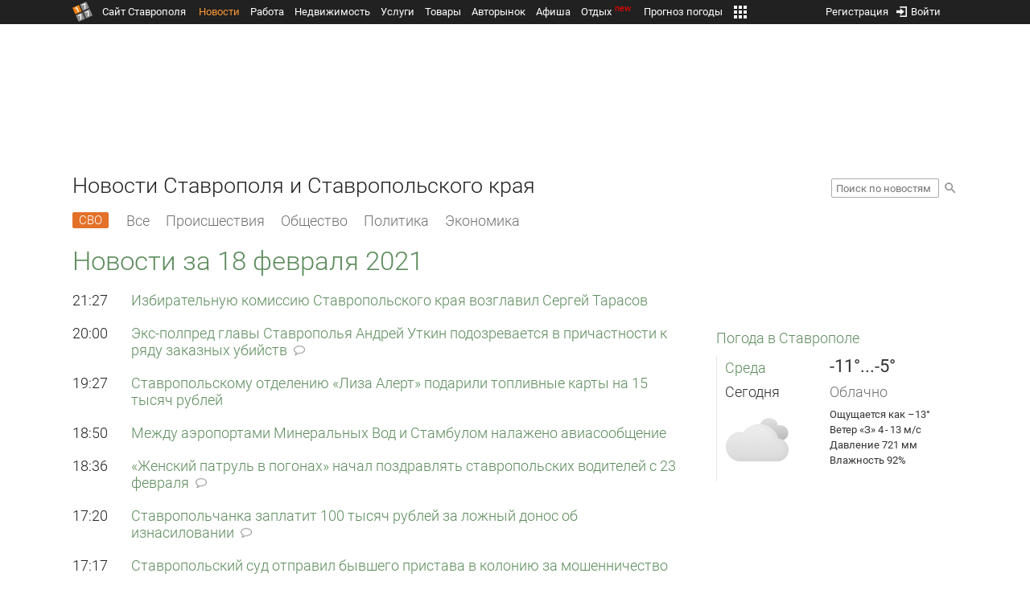

--- FILE ---
content_type: text/html; charset=UTF-8
request_url: https://news.1777.ru/date/18.02.2021/
body_size: 13187
content:
<!DOCTYPE HTML>
<html xmlns="http://www.w3.org/1999/xhtml">
<head>
<meta http-equiv="content-language" content="ru-ru"/>
<meta name="HandheldFriendly" content="True"/> 
<meta name='yandex-verification' content='66b032d281f5353c' />
<meta name="format-detection" content="telephone=no"/>
<meta name="robots" content="max-image-preview:large">
<meta http-equiv="Content-Type" content="text/html; charset=UTF-8"/>
<meta name="description" content="Новости Ставрополя на городском сайте: политика, экономика, происшествия, общество, культура, спорт."/>
<meta name="keywords" content="новости, ставрополь, ставропольский край"/>
<title>Новости Ставрополя и Ставропольского края за 18 февраля 2021 :: 1777.ru</title>
<script type="text/javascript" src="//media.1777.ru/cache/cache_assets/934e3b67ae65f7fa395d36c907c06d7c/js/jquery.min.js"></script>
<script type="text/javascript" src="https://content.adriver.ru/adriverqueue.js"></script>
<script type="text/javascript" src="https://content.adriver.ru/adriver.core.2.js"></script>
<script type="text/javascript" src="//media.1777.ru/cache/cache_assets/bd65a87b74228f9533bd84663d7a3e2f/assets/pages_redirect_dm.js"></script><script type="text/javascript" src="//media.1777.ru/cache/cache_assets/36ed1c24956a7ee33362b8cb3a352162/assets/devicejs.min.js"></script><script type="text/javascript" src="//media.1777.ru/cache/cache_assets/3cd3e3d27c637e4fce03075bfea4ff2e/angular-1.4.8/angular.min.js"></script><script type="text/javascript" src="//media.1777.ru/cache/cache_assets/e36f396d57d58b6e011eeba965037576/angular/ngStorage.min.js"></script><script type="text/javascript" src="//media.1777.ru/cache/cache_assets/aba9e16dcf0095eec929ce7342af5279/assets/pages_angular.js"></script><script type="text/javascript" src="//media.1777.ru/cache/cache_assets/2cbfb41605bfb1dd5446dee4928b80a9/js/cryptography.js"></script><script type="text/javascript" src="//media.1777.ru/cache/cache_assets/14df4ed0e0d399e1ff436207800f76c0/js/cryptojs.min.js"></script><script type="text/javascript" src="//media.1777.ru/cache/cache_assets/7257aca2a50d97a9fb896d4f363676ee/assets/js_1777.js"></script><script type="text/javascript" src="//media.1777.ru/cache/cache_assets/4926fd47a6a849760a72c1da482cb577/assets/js_1777_api.js"></script><script type="text/javascript">JS_1777.API.settings.url = "//api.1777.ru";</script><script type="text/javascript">JS_1777.PATHS = {"HTTP_PROTOCOL":"\/\/","HTTP_PROTOCOL_FULL":"http:","HTTPS_PROTOCOL_FULL":"https:","HTTP_PREFIX":"","HTTP_LIB":"\/\/lib.1777.ru","HTTP_COMPONENTS":"\/\/lib.1777.ru\/components","HTTP_PAYS":"\/\/lib.1777.ru\/components\/pays","HTTP_CLASSES":"\/\/lib.1777.ru\/classes","HTTP_CLASSES_REALTY":"\/\/lib.1777.ru\/classes\/realty","HTTP_JS":"\/\/lib.1777.ru\/js","HTTP_CSS":"\/\/lib.1777.ru\/css","HTTP_BASE":"\/\/1777.ru","HTTP_MBASE":"\/\/m.1777.ru","HTTP_RABOTA":"\/\/rabota.1777.ru","HTTP_MRABOTA":"\/\/m.1777.ru\/rabota","HTTP_REALTY":"\/\/realty.1777.ru","HTTP_MREALTY":"\/\/m.1777.ru\/realty","HTTP_AUTO":"\/\/auto.1777.ru","HTTP_MAUTO":"\/\/m.1777.ru\/auto","HTTP_AUTO_TORG":"\/\/torg.1777.ru","HTTP_MAUTO_TORG":"\/\/m.1777.ru\/torg","HTTP_TORG":"\/\/torg.1777.ru","HTTP_MTORG":"\/\/m.1777.ru\/torg","HTTP_STROYKA":"\/\/stroyka.1777.ru","HTTP_MSTROYKA":"\/\/m.1777.ru\/stroyka","HTTP_SPRAVKA":"\/\/spravka.1777.ru","HTTP_MSPRAVKA":"\/\/m.1777.ru\/spravka","HTTP_NEWS":"\/\/news.1777.ru","HTTP_MNEWS":"\/\/news.1777.ru","HTTP_FORUM":"http:\/\/forum1777.ru","HTTP_MFORUM":"http:\/\/m.forum1777.ru","HTTP_LOGIN":"\/\/1777.ru?authorization_entry","HTTP_REGISTER":"\/\/1777.ru?authorization_registration","HTTP_MLOGIN":"\/\/m.1777.ru?authorization_entry","HTTP_MREGISTER":"\/\/m.1777.ru?authorization_registration","HTTP_AFISHA":"\/\/afisha.1777.ru","HTTP_MAFISHA":"\/\/m.1777.ru\/afisha","HTTP_FIN":"\/\/fin.1777.ru","HTTP_MFIN":"\/\/m.1777.ru\/fin","HTTP_RASP":"\/\/rasp.1777.ru","HTTP_MRASP":"\/\/m.1777.ru\/rasp","HTTP_KARTA":"\/\/karta.1777.ru","HTTP_MKARTA":"\/\/m.1777.ru\/karta","HTTP_HOTEL":"\/\/hotel.1777.ru","HTTP_MHOTEL":"\/\/m.1777.ru\/hotel","HTTP_METEO":"\/\/meteo.1777.ru","HTTP_MMETEO":"\/\/m.1777.ru\/meteo","HTTP_SEARCH":"\/\/search.1777.ru","HTTP_MSEARCH":"\/\/m.1777.ru\/search","HTTP_LOVE":"http:\/\/love.1777.ru","HTTP_MLOVE":"http:\/\/m.1777.ru\/love","HTTP_USLUGI":"\/\/uslugi.1777.ru","HTTP_MUSLUGI":"\/\/m.1777.ru\/uslugi","HTTP_TUR":"\/\/tur.1777.ru","HTTP_MTUR":"\/\/m.1777.ru\/tur","HTTP_TRIP":"\/\/trip.1777.ru","HTTP_MTRIP":"\/\/m.1777.ru\/trip","HTTP_STAVPRICE":"http:\/\/stavprice.ru","HTTP_MEDIA":"\/\/media.1777.ru","HTTP_API":"\/\/api.1777.ru"}</script><script type="text/javascript" src="//media.1777.ru/cache/cache_assets/24ecf17b8684b65a860cc97429784f3c/jquery_cookie/jquery.cookie.js"></script><link rel='stylesheet' type='text/css' href='//lib.1777.ru/components/interface/fonts/Roboto/Roboto.css?v=1.3.7' /><script type="text/javascript" src="//media.1777.ru/cache/cache_assets/a763dd1b8c3b60051c1cc9ae0bbaef2f/native_js/native_js.js"></script><script type="text/javascript" src="//media.1777.ru/cache/cache_assets/93056f4e0556d7c7c7c5ba6be6a4b371/js/pages.js"></script>
<link type="text/css" rel="stylesheet" href="//media.1777.ru/cache/cache_assets/52575e061dee947566eea2ce64ef3491/css/pages.css"/>
<link type="text/css" rel="stylesheet" href="//media.1777.ru/cache/cache_assets/e6bc78bd6ccd081db2396440b8fc08c0/css/main.css"/>
<link type="text/css" rel="stylesheet" href="//media.1777.ru/cache/cache_assets/13b6b341edfa5f827e960ef3a77a2873/css/common.css"/>
<link type="image/x-icon" rel="shortcut icon" href="//lib.1777.ru/components/pages/favicon/assets/favicon.ico">
<link type="image/png" sizes="16x16" rel="icon" href="//lib.1777.ru/components/pages/favicon/assets/favicon-16x16.png">
<link type="image/png" sizes="32x32" rel="icon" href="//lib.1777.ru/components/pages/favicon/assets/favicon-32x32.png">
<link type="image/png" sizes="96x96" rel="icon" href="//lib.1777.ru/components/pages/favicon/assets/favicon-96x96.png">
<link type="image/png" sizes="120x120" rel="icon" href="//lib.1777.ru/components/pages/favicon/assets/favicon-120x120.png">
<link type="image/png" sizes="192x192" rel="icon" href="//lib.1777.ru/components/pages/favicon/assets/android-icon-192x192.png">
<link rel="manifest" href="//lib.1777.ru/components/pages/favicon/assets/manifest.json">
<link sizes="57x57" rel="apple-touch-icon" href="//lib.1777.ru/components/pages/favicon/assets/apple-touch-icon-57x57.png">
<link sizes="60x60" rel="apple-touch-icon" href="//lib.1777.ru/components/pages/favicon/assets/apple-touch-icon-60x60.png">
<link sizes="72x72" rel="apple-touch-icon" href="//lib.1777.ru/components/pages/favicon/assets/apple-touch-icon-72x72.png">
<link sizes="76x76" rel="apple-touch-icon" href="//lib.1777.ru/components/pages/favicon/assets/apple-touch-icon-76x76.png">
<link sizes="114x114" rel="apple-touch-icon" href="//lib.1777.ru/components/pages/favicon/assets/apple-touch-icon-114x114.png">
<link sizes="120x120" rel="apple-touch-icon" href="//lib.1777.ru/components/pages/favicon/assets/apple-touch-icon-120x120.png">
<link sizes="144x144" rel="apple-touch-icon" href="//lib.1777.ru/components/pages/favicon/assets/apple-touch-icon-144x144.png">
<link sizes="152x152" rel="apple-touch-icon" href="//lib.1777.ru/components/pages/favicon/assets/apple-touch-icon-152x152.png">
<link sizes="180x180" rel="apple-touch-icon" href="//lib.1777.ru/components/pages/favicon/assets/apple-touch-icon-180x180.png">
<link color="#e52037" rel="mask-icon" href="//lib.1777.ru/components/pages/favicon/assets/safari-pinned-tab.svg">
<meta name="application-name" content="1777.ru">
<meta name="msapplication-TileColor" content="#ffffff">
<meta name="msapplication-TileImage" content="//lib.1777.ru/components/pages/favicon/assets/mstile-144x144.png">
<meta name="msapplication-square70x70logo" content="//lib.1777.ru/components/pages/favicon/assets/mstile-70x70.png">
<meta name="msapplication-square150x150logo" content="//lib.1777.ru/components/pages/favicon/assets/mstile-150x150.png">
<meta name="msapplication-wide310x150logo" content="//lib.1777.ru/components/pages/favicon/assets/mstile-310x310.png">
<meta name="msapplication-square310x310logo" content="//lib.1777.ru/components/pages/favicon/assets/mstile-310x150.png">
<meta name="msapplication-config" content="//lib.1777.ru/components/pages/favicon/assets/browserconfig.xml">
<meta name="theme-color" content="#ffffff">
<link rel='alternate' href='//news.1777.ru/engine/rss.php' type='application/rss+xml' title='Новости Ставрополя и Ставропольского края' />
<link rel='canonical' href='https://news.1777.ru/date/18.02.2021/'>
    <!--LiveInternet counter-->
    <script type="text/javascript">
        new Image().src = "//counter.yadro.ru/hit;1777?r" +
        escape(document.referrer) + ((typeof(screen) == "undefined") ? "" :
        ";s" + screen.width + "*" + screen.height + "*" + (screen.colorDepth ?
            screen.colorDepth : screen.pixelDepth)) + ";u" + escape(document.URL) +
        ";" + Math.random();
    </script>
    <!--/LiveInternet-->
        <script>
        (function(i,s,o,g,r,a,m){i['GoogleAnalyticsObject']=r;i[r]=i[r]||function(){
            (i[r].q=i[r].q||[]).push(arguments)},i[r].l=1*new Date();a=s.createElement(o),
            m=s.getElementsByTagName(o)[0];a.async=1;a.src=g;m.parentNode.insertBefore(a,m)
        })(window,document,'script','//www.google-analytics.com/analytics.js','ga');

        ga('create', 'UA-17186281-7', 'auto');
        ga('send', 'pageview');

    </script>
        <script>window.yaContextCb = window.yaContextCb || []</script>
    <script src="https://yandex.ru/ads/system/context.js" async></script>
        <script async src="https://jsn.24smi.net/smi.js"></script>    
    <script src="https://yastatic.net/pcode/adfox/loader.js" crossorigin="anonymous"></script>
    <script>window.yaContextCb = window.yaContextCb || []</script>
    <script src="https://yandex.ru/ads/system/context.js" async></script>
    </head>
<body style="overflow-y:scroll;">
<!--<script type="text/javascript"> (function ab(){ var request = new XMLHttpRequest(); request.open('GET', "https://scripts.botfaqtor.ru/one/34998", false); request.send(); if(request.status == 200) eval(request.responseText); })(); </script>-->
<div class="pages_main pages_main_news">
            <div class="pages_black_line">
            <div class="pages_main_center pages_main_center_menu">
                <nobr>
                    <script type="text/javascript" src="//media.1777.ru/cache/cache_assets/4c05aa939f93d2276e6527d987cb5a42/assets/pages_menu.js"></script><link type="text/css" rel="stylesheet" href="//media.1777.ru/cache/cache_assets/1a28fe3d44ab6fee156927268757753d/assets/pages_menu.css"/><table id="pages_main_menu_base_cnt_tbl" class="pages_main_menu_base_cnt_tbl" cellpadding="0" cellspacing="0" border="0" style="width:100%;height:22px;">
<tr>
    <td align="left" valign="top" style="width:5%">
    <nobr>
        
        <a href="//1777.ru" title="Город Ставрополь — 1777.Ru" target="_top" class="pages_main_page_link">
            <div class="pages_main_page_btn"><span class="pages_main_page_btn_txt">Сайт Ставрополя</span></div>        </a>
        
    </nobr>
    </td>
    <td align="left" valign="top" style="width:70%;">
    <nobr>
    
        <table id="pages_main_menu_base_tbl" cellpadding="0" cellspacing="0" border="0" style="width:100%;height:22px;">
            <tr>
            <td align="left" valign="top" style="width:50%;">
                
                                <div id="pages_main_menu_base" class="pages_main_menu_base" style="width:770px;">
                                    <div class="pages_main_menu_base_item" id="pages_main_menu_base_item_38f2a8cb8c5cde0c948483f4bd374a7c" data="38f2a8cb8c5cde0c948483f4bd374a7c">
                        <a class="pages_main_menu_item_link pages_main_menu_item_link_active" href="//news.1777.ru" target="_top">Новости</a>
                    </div>
                                    <div class="pages_main_menu_base_item" id="pages_main_menu_base_item_6d47138aba2c4a396a574e128865d1c5" data="6d47138aba2c4a396a574e128865d1c5">
                        <a class="pages_main_menu_item_link " href="//rabota.1777.ru" target="_top">Работа</a>
                    </div>
                                    <div class="pages_main_menu_base_item" id="pages_main_menu_base_item_9eaf8a2f498b0ec05512285b9613cb22" data="9eaf8a2f498b0ec05512285b9613cb22">
                        <a class="pages_main_menu_item_link " href="//realty.1777.ru" target="_top">Недвижимость</a>
                    </div>
                                    <div class="pages_main_menu_base_item" id="pages_main_menu_base_item_c9ba543935ac7d048ac17392443da843" data="c9ba543935ac7d048ac17392443da843">
                        <a class="pages_main_menu_item_link " href="//uslugi.1777.ru" target="_top">Услуги</a>
                    </div>
                                    <div class="pages_main_menu_base_item" id="pages_main_menu_base_item_14f7e3098fa4957fa3125106626e9665" data="14f7e3098fa4957fa3125106626e9665">
                        <a class="pages_main_menu_item_link " href="//torg.1777.ru" target="_top">Товары</a>
                    </div>
                                    <div class="pages_main_menu_base_item" id="pages_main_menu_base_item_95e399e97bfb5ad15c863f0100fd14ab" data="95e399e97bfb5ad15c863f0100fd14ab">
                        <a class="pages_main_menu_item_link " href="//auto.1777.ru" target="_top">Авторынок</a>
                    </div>
                                    <div class="pages_main_menu_base_item" id="pages_main_menu_base_item_20a0bcfb76c454e7fa3cff842dd1a963" data="20a0bcfb76c454e7fa3cff842dd1a963">
                        <a class="pages_main_menu_item_link " href="//afisha.1777.ru" target="_top">Афиша</a>
                    </div>
                                    <div class="pages_main_menu_base_item" id="pages_main_menu_base_item_2f0319443d6291fa90827d1bf58d66cd" data="2f0319443d6291fa90827d1bf58d66cd">
                        <a class="pages_main_menu_item_link " href="//trip.1777.ru" target="_top">Отдых<div class="pages_main_menu_badge">new</div></a>
                    </div>
                                    <div class="pages_main_menu_base_item" id="pages_main_menu_base_item_66c1a910c693022c006c6ac98ef0fd3f" data="66c1a910c693022c006c6ac98ef0fd3f">
                        <a class="pages_main_menu_item_link " href="//meteo.1777.ru" target="_top">Прогноз погоды</a>
                    </div>
                                    <div class="pages_main_menu_base_item" id="pages_main_menu_base_item_502d50059a7ad6ef6584892b8ff37963" data="502d50059a7ad6ef6584892b8ff37963">
                        <a class="pages_main_menu_item_link " href="//fin.1777.ru" target="_top">Финансы</a>
                    </div>
                                    <div class="pages_main_menu_base_item" id="pages_main_menu_base_item_2bcafc25a0acfd5ec19a7c63349a1f11" data="2bcafc25a0acfd5ec19a7c63349a1f11">
                        <a class="pages_main_menu_item_link " href="//rasp.1777.ru" target="_top">Расписания</a>
                    </div>
                                    <div class="pages_main_menu_base_item" id="pages_main_menu_base_item_83a68a234a70b6a59be91ffe59806c17" data="83a68a234a70b6a59be91ffe59806c17">
                        <a class="pages_main_menu_item_link " href="//1777.ru/all.php" target="_top">Все проекты</a>
                    </div>
                                </div>
            
            </td>
            <td align="left" valign="top" style="width:20px;">
            
                                    <div class="pages_main_menu_more_icon"  onclick="PagesMenu.show_more();">
                        <img src="//lib.1777.ru/components/pages/pages3/images/more.png">
                    </div>
                                    
                <div class="pages_main_menu_more">
                    
                                            <div class="pages_main_menu_more_item" id="pages_main_menu_more_item_38f2a8cb8c5cde0c948483f4bd374a7c" data="38f2a8cb8c5cde0c948483f4bd374a7c">
                            <a class="pages_main_menu_item_link pages_main_menu_item_link_active" href="//news.1777.ru" target="_top">Новости</a>
                        </div>
                                            <div class="pages_main_menu_more_item" id="pages_main_menu_more_item_6d47138aba2c4a396a574e128865d1c5" data="6d47138aba2c4a396a574e128865d1c5">
                            <a class="pages_main_menu_item_link" href="//rabota.1777.ru" target="_top">Работа</a>
                        </div>
                                            <div class="pages_main_menu_more_item" id="pages_main_menu_more_item_9eaf8a2f498b0ec05512285b9613cb22" data="9eaf8a2f498b0ec05512285b9613cb22">
                            <a class="pages_main_menu_item_link" href="//realty.1777.ru" target="_top">Недвижимость</a>
                        </div>
                                            <div class="pages_main_menu_more_item" id="pages_main_menu_more_item_c9ba543935ac7d048ac17392443da843" data="c9ba543935ac7d048ac17392443da843">
                            <a class="pages_main_menu_item_link" href="//uslugi.1777.ru" target="_top">Услуги</a>
                        </div>
                                            <div class="pages_main_menu_more_item" id="pages_main_menu_more_item_14f7e3098fa4957fa3125106626e9665" data="14f7e3098fa4957fa3125106626e9665">
                            <a class="pages_main_menu_item_link" href="//torg.1777.ru" target="_top">Товары</a>
                        </div>
                                            <div class="pages_main_menu_more_item" id="pages_main_menu_more_item_95e399e97bfb5ad15c863f0100fd14ab" data="95e399e97bfb5ad15c863f0100fd14ab">
                            <a class="pages_main_menu_item_link" href="//auto.1777.ru" target="_top">Авторынок</a>
                        </div>
                                            <div class="pages_main_menu_more_item" id="pages_main_menu_more_item_20a0bcfb76c454e7fa3cff842dd1a963" data="20a0bcfb76c454e7fa3cff842dd1a963">
                            <a class="pages_main_menu_item_link" href="//afisha.1777.ru" target="_top">Афиша</a>
                        </div>
                                            <div class="pages_main_menu_more_item" id="pages_main_menu_more_item_2f0319443d6291fa90827d1bf58d66cd" data="2f0319443d6291fa90827d1bf58d66cd">
                            <a class="pages_main_menu_item_link" href="//trip.1777.ru" target="_top">Отдых<div class="pages_main_menu_badge">new</div></a>
                        </div>
                                            <div class="pages_main_menu_more_item" id="pages_main_menu_more_item_66c1a910c693022c006c6ac98ef0fd3f" data="66c1a910c693022c006c6ac98ef0fd3f">
                            <a class="pages_main_menu_item_link" href="//meteo.1777.ru" target="_top">Прогноз погоды</a>
                        </div>
                                            <div class="pages_main_menu_more_item" id="pages_main_menu_more_item_502d50059a7ad6ef6584892b8ff37963" data="502d50059a7ad6ef6584892b8ff37963">
                            <a class="pages_main_menu_item_link" href="//fin.1777.ru" target="_top">Финансы</a>
                        </div>
                                            <div class="pages_main_menu_more_item" id="pages_main_menu_more_item_2bcafc25a0acfd5ec19a7c63349a1f11" data="2bcafc25a0acfd5ec19a7c63349a1f11">
                            <a class="pages_main_menu_item_link" href="//rasp.1777.ru" target="_top">Расписания</a>
                        </div>
                                            <div class="pages_main_menu_more_item" id="pages_main_menu_more_item_83a68a234a70b6a59be91ffe59806c17" data="83a68a234a70b6a59be91ffe59806c17">
                            <a class="pages_main_menu_item_link" href="//1777.ru/all.php" target="_top">Все проекты</a>
                        </div>
                                        
                </div>
            </td>
            <td align="left" valign="top" style="width:auto;">&nbsp;</td>
            </tr>
        </table>
        
    </nobr>
    </td>
    <td align="right" valign="top" style="min-width:220px;">
    <nobr>
    
        <table cellspacing="0" cellpadding="0" border="0" style="width:100%;">
        <tr>
        <td align="right" valign="top">
            <div class="pages_messages">
                <script type="text/javascript" src="//media.1777.ru/cache/cache_assets/6ec167ddf358ff51d610750ddb166f2b/js/messages.js"></script><link type="text/css" rel="stylesheet" href="//media.1777.ru/cache/cache_assets/906d1d4daaedf311de2745e585ea8594/css/messages.css"/><script>var messages_path_component_ajax="//lib.1777.ru/components/messages/ajax";</script><script>messages_set_hash("3de7aa06be7fa53291d580de2d3ca510");</script><script>messages_set_user_id_from("1");</script><div class="messages_overlay" id="messages_overlay" onClick='messages_dialog_activate("");'></div><div class="messages_dialog" id="messages_dialog"><div><div class="messages_dialog_close" onClick='messages_dialog_activate("");'>&nbsp;&nbsp;</div><span class="messages_dialog_header">Сообщения</span></div><div id="messages_iframe_loading" class="messages_iframe_loading">Загрузка</div><div id="messages_iframe_div" class="messages_iframe_div"><iframe src="//lib.1777.ru/components/messages/img/blank.png" id="messages_iframe"  class="messages_iframe" align="left" frameborder="0" onload="messages_iframe_loading_hide();"></iframe><script>var messages_iframe_path='//lib.1777.ru/components/messages/messages_iframe.php';</script><script>var messages_iframe_path_blank='//lib.1777.ru/components/messages/img/blank.png';</script></div></div>            </div>
         </td>
        <td align="right" valign="top" style="width:15px">
                    </td>
        <td align="right" valign="top">
            <div class="pages_login_block">
                <script type="text/javascript" src="//media.1777.ru/cache/cache_assets/3cbb753c6533b336a176700a17729ad8/js/authorization.js"></script><link type="text/css" rel="stylesheet" href="//media.1777.ru/cache/cache_assets/db682578963dfbf53f47bf1f6bff1686/css/authorization.css"/><!--[if lte IE 8]><link rel='stylesheet' href='//lib.1777.ru/components/authorization/css/authorization_ie.css?v=1.6.5' type='text/css' media='screen' /><![endif]--><script>var authorization_path='//lib.1777.ru/components/authorization';</script><script type="text/javascript" src="//media.1777.ru/cache/cache_assets/71b18bd43add91653fd56eb94b3f3a1e/authorization_social/authorization_social.js"></script><div id="authorization_ajax_container"></div><div id="authorization_dialog_control" class="authorization_dialog_control"><div class="authorization_dialog_control_action" onClick="authorization_dialog_entry();"><img src="//lib.1777.ru/components/pages/images/login.png" />Войти</div><div class="authorization_dialog_control_action" onClick="authorization_dialog_registration();">Регистрация</div></div>            </div>
        </td>
        <td align="right" valign="top" style="width:auto;">
                    </td>
        <td align="right" valign="top" style="width:5%">
            <div class="pages_private_office" style="float:right;">
                             </div>
        </td>
        </tr>
        </table>
        
    </nobr>
    </td>
</tr>
</table>

                </nobr>
            </div>
        </div>
    
    <div class="pages_main_center">

        <div class="pages_header">

            <table cellpadding="0" cellspacing="0" border="0" style="width:100%;">
                                <tr>
                    <td align="center" valign="center">
                        <div class="pages_top_banner_cnt" style="display:inline-block;min-height:120px;">
                                    <table cellpadding="0" cellspacing="0" style="background-color:#f4f4f4;width:100%;">
            <tr><td align="middle" valign="center">
                <!--AdFox START-->
                <!--yandex_www1777ru-->
                <!--Площадка: 1777 / Новости / 0-->
                <!--Категория: <не задана>-->
                <!--Тип баннера: 728х90-->
                <div id="adfox_16635832709291945"></div>
                <script>
                    window.yaContextCb.push(()=>{
                        Ya.adfoxCode.create({
                            ownerId: 287789,
                            containerId: 'adfox_16635832709291945',
                            params: {
                                p1: 'cvtlw',
                                p2: 'hiuu'
                            }
                        })
                    })
                </script>
            </td></tr>
            </table>
                                    </div>
                    </td>
                </tr>
                                <tr>
                    <td align="left" valign="top">
                            <table cellpadding="0" cellspacing="0" border="0" style="width:100%;">
    <tr>
    <td align="left" valign="top">
        <div class="news_pages_header_like_h1">Новости Ставрополя и Ставропольского края</div>    </td>
    <td align="right" valign="top" style="width:155px;padding-top:7px;">
        <link type="text/css" rel="stylesheet" href="//media.1777.ru/cache/cache_assets/765e1855a32689c8d5078f5098c743fa/css/search.css"/><form id="news_search_form" action="//news.1777.ru/search/" method="post"><table cellpadding="0" cellspacing="0" border="0"><tr><td><input id="news_request" name="news_request" type="text" placeholder="Поиск по новостям" class="news_search_input" value="" maxlength="128"></td><td style="padding-left:5px;padding-top:3px;"><div class="news_search_btn" onclick='$("#news_search_form").submit();'></div></td></tr></table></form>    </td>
    </tr>
    </table>
                        </td>
                </tr>
            </table>
        </div>
<div class="pages_content"><table cellpadding="0" cellspacing="0" border="0" width="100%"><tr><td class="pages_center"><div style="max-width:765px;">
            <table cellpadding="0" cellspacing="0" border="0" style="width:100%;margin-bottom:12.5px;">
            <tr>
            <td align="left" valign="top">
            <nobr>
            <li class="pages_bottom_menu_item"><a class="pages_bottom_menu_item_link_text_mark" style="margin-left:0px;margin-right:12px;" href="//news.1777.ru/cat/svo/" target="_top" title="СВО"><span class="pages_bottom_menu_item_link_text_mark_text">СВО</span></a></li>
            <li class="pages_bottom_menu_item "><a class="pages_bottom_menu_item_link" href="//news.1777.ru/all/" target="_top"><span class="pages_bottom_menu_item_link_text">Все</span></a></li>
            <li class="pages_bottom_menu_item "><a class="pages_bottom_menu_item_link" href="//news.1777.ru/cat/incidents/" target="_top"><span class="pages_bottom_menu_item_link_text">Происшествия</span></a></li>
            <li class="pages_bottom_menu_item "><a class="pages_bottom_menu_item_link" href="//news.1777.ru/cat/society/" target="_top"><span class="pages_bottom_menu_item_link_text">Общество</span></a></li>
            <li class="pages_bottom_menu_item "><a class="pages_bottom_menu_item_link" href="//news.1777.ru/cat/politicians/" target="_top"><span class="pages_bottom_menu_item_link_text">Политика</span></a></li>
            <li class="pages_bottom_menu_item "><a class="pages_bottom_menu_item_link" href="//news.1777.ru/cat/economy/" target="_top"><span class="pages_bottom_menu_item_link_text">Экономика</span></a></li>
            </nobr>
            </td>
            </tr>
            </table>            
            <link type="text/css" rel="stylesheet" href="//media.1777.ru/cache/cache_assets/c3f6f5ee2b84fd0210d96a9a068a7931/css/news.css"/><script type="text/javascript" src="//media.1777.ru/cache/cache_assets/a634363faf6d519911647a132e6609fa/js/render.js"></script><link type="text/css" rel="stylesheet" href="//media.1777.ru/cache/cache_assets/dfd3b8ec4b059312e22942cc3f17d8bf/css/render.css"/><script type='text/javascript'>var news_render_path='//lib.1777.ru/components/news/render';</script><table cellpadding=0 cellspacing=0 border=0 class='news_render_lenta'><tr><tr><td align='left' valign='top' colspan='2'><h1 class='news_render_pages_header'>Новости <nobr>за 18 февраля 2021</nobr></h1></td></tr><tr ><td align='left' valign='top' class='news_render_lenta_time'>21:27</td><td align='left' valign='top' class='news_render_lenta_header'><a href='//news.1777.ru/74078-izbiratelnuyu-komissiyu-stavropolskogo-kraya-vozglavil-sergey-tarasov'   onclick="news_click('aTo3NDA3ODs');news_render_follow('YTozOntzOjI6ImlkIjtzOjU6Ijc0MDc4IjtzOjQ6InR5cGUiO3M6NDoiZGF0ZSI7czo0OiJkYXRhIjtOO30');"  title='Избирательную комиссию Ставропольского края возглавил Сергей Тарасов'>Избирательную комиссию Ставропольского края возглавил Сергей Тарасов</a></td></tr><tr ><td colspan='2' class='news_render_lenta_delimiter'></td></tr><tr ><td align='left' valign='top' class='news_render_lenta_time'>20:00</td><td align='left' valign='top' class='news_render_lenta_header'><a href='//news.1777.ru/74077-eks-polpred-glavy-stavropolya-andrey-utkin-podozrevaetsya-v-prichastnosti-k-ryadu-zakaznyh-ubiystv'   onclick="news_click('aTo3NDA3Nzs');news_render_follow('YTozOntzOjI6ImlkIjtzOjU6Ijc0MDc3IjtzOjQ6InR5cGUiO3M6NDoiZGF0ZSI7czo0OiJkYXRhIjtOO30');"  title='Экс-полпред главы Ставрополья Андрей Уткин подозревается в причастности к ряду заказных убийств'>Экс-полпред главы Ставрополья Андрей Уткин подозревается в причастности к ряду заказных <div class="news_render_header_word_with_icons"><nobr>убийств&nbsp;<div class="news_render_header_comments"></div></nobr></div></a></td></tr><tr ><td colspan='2' class='news_render_lenta_delimiter'></td></tr><tr ><td align='left' valign='top' class='news_render_lenta_time'>19:27</td><td align='left' valign='top' class='news_render_lenta_header'><a href='//news.1777.ru/74076-stavropolskomu-otdeleniyu-liza-alert-podarili-toplivnye-karty-na-15-tysyach-rubley'   onclick="news_click('aTo3NDA3Njs');news_render_follow('YTozOntzOjI6ImlkIjtzOjU6Ijc0MDc2IjtzOjQ6InR5cGUiO3M6NDoiZGF0ZSI7czo0OiJkYXRhIjtOO30');"  title='Ставропольскому отделению «Лиза Алерт» подарили топливные карты на 15 тысяч рублей'>Ставропольскому отделению «Лиза Алерт» подарили топливные карты на 15 тысяч рублей</a></td></tr><tr ><td colspan='2' class='news_render_lenta_delimiter'></td></tr><tr ><td align='left' valign='top' class='news_render_lenta_time'>18:50</td><td align='left' valign='top' class='news_render_lenta_header'><a href='//news.1777.ru/74075-mezhdu-aeroportom-mineralnyh-vod-i-stambulom-nalazheno-aviasoobschenie'   onclick="news_click('aTo3NDA3NTs');news_render_follow('YTozOntzOjI6ImlkIjtzOjU6Ijc0MDc1IjtzOjQ6InR5cGUiO3M6NDoiZGF0ZSI7czo0OiJkYXRhIjtOO30');"  title='Между аэропортами Минеральных Вод и Стамбулом налажено авиасообщение'>Между аэропортами Минеральных Вод и Стамбулом налажено авиасообщение</a></td></tr><tr ><td colspan='2' class='news_render_lenta_delimiter'></td></tr><tr ><td align='left' valign='top' class='news_render_lenta_time'>18:36</td><td align='left' valign='top' class='news_render_lenta_header'><a href='//news.1777.ru/74074-zhenskiy-patrul-v-pogonah-nachal-pozdravlyat-stavropolskih-voditeley-s-23-fevralya'   onclick="news_click('aTo3NDA3NDs');news_render_follow('YTozOntzOjI6ImlkIjtzOjU6Ijc0MDc0IjtzOjQ6InR5cGUiO3M6NDoiZGF0ZSI7czo0OiJkYXRhIjtOO30');"  title='«Женский патруль в погонах» начал поздравлять ставропольских водителей с 23 февраля'>«Женский патруль в погонах» начал поздравлять ставропольских водителей с 23 <div class="news_render_header_word_with_icons"><nobr>февраля&nbsp;<div class="news_render_header_comments"></div></nobr></div></a></td></tr><tr ><td colspan='2' class='news_render_lenta_delimiter'></td></tr><tr ><td align='left' valign='top' class='news_render_lenta_time'>17:20</td><td align='left' valign='top' class='news_render_lenta_header'><a href='//news.1777.ru/74073-stavropolchanka-zaplatit-100-tysyach-rubley-za-lozhnyy-donos-ob-iznasilovanii'   onclick="news_click('aTo3NDA3Mzs');news_render_follow('YTozOntzOjI6ImlkIjtzOjU6Ijc0MDczIjtzOjQ6InR5cGUiO3M6NDoiZGF0ZSI7czo0OiJkYXRhIjtOO30');"  title='Ставропольчанка заплатит 100 тысяч рублей за ложный донос об изнасиловании'>Ставропольчанка заплатит 100 тысяч рублей за ложный донос об <div class="news_render_header_word_with_icons"><nobr>изнасиловании&nbsp;<div class="news_render_header_comments"></div></nobr></div></a></td></tr><tr ><td colspan='2' class='news_render_lenta_delimiter'></td></tr><tr ><td align='left' valign='top' class='news_render_lenta_time'>17:17</td><td align='left' valign='top' class='news_render_lenta_header'><a href='//news.1777.ru/74072-stavropolskiy-sud-otpravil-byvshego-pristava-v-koloniyu-za-moshennichestvo'   onclick="news_click('aTo3NDA3Mjs');news_render_follow('YTozOntzOjI6ImlkIjtzOjU6Ijc0MDcyIjtzOjQ6InR5cGUiO3M6NDoiZGF0ZSI7czo0OiJkYXRhIjtOO30');"  title='Ставропольский суд отправил бывшего пристава в колонию за мошенничество'>Ставропольский суд отправил бывшего пристава в колонию за мошенничество</a></td></tr><tr ><td colspan='2' class='news_render_lenta_delimiter'></td></tr><tr ><td align='left' valign='top' class='news_render_lenta_time'>16:32</td><td align='left' valign='top' class='news_render_lenta_header'><a href='//news.1777.ru/74071-na-kurortah-stavropolya-izbavlyayutsya-ot-samostroev'   onclick="news_click('aTo3NDA3MTs');news_render_follow('YTozOntzOjI6ImlkIjtzOjU6Ijc0MDcxIjtzOjQ6InR5cGUiO3M6NDoiZGF0ZSI7czo0OiJkYXRhIjtOO30');"  title='На курортах Ставрополья избавляются от самостроев'>На курортах Ставрополья избавляются от самостроев</a></td></tr><tr ><td colspan='2' class='news_render_lenta_delimiter'></td></tr><tr ><td align='left' valign='top' class='news_render_lenta_time'>16:28</td><td align='left' valign='top' class='news_render_lenta_header'><a href='//news.1777.ru/74070-na-stavropole-14-chelovek-privlekli-k-otvetstvennosti-za-otkaz-ot-gazovogo-tehobsluzhivaniya'   onclick="news_click('aTo3NDA3MDs');news_render_follow('YTozOntzOjI6ImlkIjtzOjU6Ijc0MDcwIjtzOjQ6InR5cGUiO3M6NDoiZGF0ZSI7czo0OiJkYXRhIjtOO30');"  title='На Ставрополье 14 человек привлекли к ответственности за отказ от газового техобслуживания'>На Ставрополье 14 человек привлекли к ответственности за отказ от газового <div class="news_render_header_word_with_icons"><nobr>техобслуживания&nbsp;<div class="news_render_header_comments"></div></nobr></div></a></td></tr><tr ><td colspan='2' class='news_render_lenta_delimiter'></td></tr><tr ><td align='left' valign='top' class='news_render_lenta_time'>15:57</td><td align='left' valign='top' class='news_render_lenta_header'><a href='//news.1777.ru/74069-v-stavropole-byla-sbita-9-letnyaya-devochku'   onclick="news_click('aTo3NDA2OTs');news_render_follow('YTozOntzOjI6ImlkIjtzOjU6Ijc0MDY5IjtzOjQ6InR5cGUiO3M6NDoiZGF0ZSI7czo0OiJkYXRhIjtOO30');"  title='В Ставрополе была сбита 9-летняя девочка'>В Ставрополе была сбита 9-летняя <div class="news_render_header_word_with_icons"><nobr>девочка&nbsp;<div class="news_render_header_comments"></div></nobr></div></a></td></tr><tr ><td colspan='2' class='news_render_lenta_delimiter'></td></tr><tr ><td align='left' valign='top' class='news_render_lenta_time'>15:54</td><td align='left' valign='top' class='news_render_lenta_header'><a href='//news.1777.ru/74068-stavropolcev-nakazhut-za-katanie-po-zasnezhennym-dorogam-regiona'   onclick="news_click('aTo3NDA2ODs');news_render_follow('YTozOntzOjI6ImlkIjtzOjU6Ijc0MDY4IjtzOjQ6InR5cGUiO3M6NDoiZGF0ZSI7czo0OiJkYXRhIjtOO30');"  title='Ставропольцев накажут за катание по заснеженным дорогам региона'>Ставропольцев накажут за катание по заснеженным дорогам <div class="news_render_header_word_with_icons"><nobr>региона&nbsp;<div class="news_render_header_comments"></div>&nbsp;<div class="news_render_header_video news_render_header_video_second"></div></nobr></div></a></td></tr><tr ><td colspan='2' class='news_render_lenta_delimiter'></td></tr><tr ><td align='left' valign='top' class='news_render_lenta_time'>14:32</td><td align='left' valign='top' class='news_render_lenta_header'><a href='//news.1777.ru/74067-na-stavropole-vnov-aktivizirovalis-lzhegazoviki'   onclick="news_click('aTo3NDA2Nzs');news_render_follow('YTozOntzOjI6ImlkIjtzOjU6Ijc0MDY3IjtzOjQ6InR5cGUiO3M6NDoiZGF0ZSI7czo0OiJkYXRhIjtOO30');"  title='На Ставрополье вновь активизировались лжегазовики'>На Ставрополье вновь активизировались <div class="news_render_header_word_with_icons"><nobr>лжегазовики&nbsp;<div class="news_render_header_comments"></div></nobr></div></a></td></tr><tr ><td colspan='2' class='news_render_lenta_delimiter'></td></tr><tr ><td align='left' valign='top' class='news_render_lenta_time'>13:24</td><td align='left' valign='top' class='news_render_lenta_header'><a href='//news.1777.ru/74066-na-stavropole-vyyavlen-fakt-hischeniya-byudzhetnyh-sredstv'   onclick="news_click('aTo3NDA2Njs');news_render_follow('YTozOntzOjI6ImlkIjtzOjU6Ijc0MDY2IjtzOjQ6InR5cGUiO3M6NDoiZGF0ZSI7czo0OiJkYXRhIjtOO30');"  title='На Ставрополье выявлен факт хищения бюджетных средств'>На Ставрополье выявлен факт хищения бюджетных <div class="news_render_header_word_with_icons"><nobr>средств&nbsp;<div class="news_render_header_comments"></div></nobr></div></a></td></tr><tr ><td colspan='2' class='news_render_lenta_delimiter'></td></tr><tr ><td align='left' valign='top' class='news_render_lenta_time'>13:18</td><td align='left' valign='top' class='news_render_lenta_header'><a href='//news.1777.ru/74065-v-stavropole-na-holodnyh-rodnikah-pod-led-provalilas-shkolnica'   onclick="news_click('aTo3NDA2NTs');news_render_follow('YTozOntzOjI6ImlkIjtzOjU6Ijc0MDY1IjtzOjQ6InR5cGUiO3M6NDoiZGF0ZSI7czo0OiJkYXRhIjtOO30');"  title='В Ставрополе на «Холодных родниках» под лёд провалилась школьница'>В Ставрополе на «Холодных родниках» под лёд провалилась <div class="news_render_header_word_with_icons"><nobr>школьница&nbsp;<div class="news_render_header_comments"></div></nobr></div></a></td></tr><tr ><td colspan='2' class='news_render_lenta_delimiter'></td></tr><tr ><td align='left' valign='top' class='news_render_lenta_time'>11:37</td><td align='left' valign='top' class='news_render_lenta_header'><a href='//news.1777.ru/74064-na-stavropole-v-dtp-s-oprokinuvsheysya-mashinoy-pogib-voditel'   onclick="news_click('aTo3NDA2NDs');news_render_follow('YTozOntzOjI6ImlkIjtzOjU6Ijc0MDY0IjtzOjQ6InR5cGUiO3M6NDoiZGF0ZSI7czo0OiJkYXRhIjtOO30');"  title='На Ставрополье в ДТП с опрокинувшейся машиной погиб водитель'>На Ставрополье в ДТП с опрокинувшейся машиной погиб <div class="news_render_header_word_with_icons"><nobr>водитель&nbsp;<div class="news_render_header_comments"></div></nobr></div></a></td></tr><tr ><td colspan='2' class='news_render_lenta_delimiter'></td></tr><tr ><td align='left' valign='top' class='news_render_lenta_time'>11:20</td><td align='left' valign='top' class='news_render_lenta_header'><a href='//news.1777.ru/74063-v-stavropole-idet-blagotvoritelnyy-sbor-knig-dlya-onkobolnyh-detey'   onclick="news_click('aTo3NDA2Mzs');news_render_follow('YTozOntzOjI6ImlkIjtzOjU6Ijc0MDYzIjtzOjQ6InR5cGUiO3M6NDoiZGF0ZSI7czo0OiJkYXRhIjtOO30');"  title='В Ставрополе идёт благотворительный сбор книг для онкобольных детей'>В Ставрополе идёт благотворительный сбор книг для онкобольных детей</a></td></tr><tr ><td colspan='2' class='news_render_lenta_delimiter'></td></tr><tr ><td align='left' valign='top' class='news_render_lenta_time'>11:06</td><td align='left' valign='top' class='news_render_lenta_header'><a href='//news.1777.ru/74062-25-fevralya-zamestitel-glavnogo-sudebnogo-pristava-stavropolskogo-kraya-otvetit-na-voprosy-stavropolcev'   onclick="news_click('aTo3NDA2Mjs');news_render_follow('YTozOntzOjI6ImlkIjtzOjU6Ijc0MDYyIjtzOjQ6InR5cGUiO3M6NDoiZGF0ZSI7czo0OiJkYXRhIjtOO30');"  title='25 февраля заместитель главного судебного пристава края ответит на вопросы ставропольцев'>25 февраля заместитель главного судебного пристава края ответит на вопросы ставропольцев</a></td></tr><tr ><td colspan='2' class='news_render_lenta_delimiter'></td></tr><tr ><td align='left' valign='top' class='news_render_lenta_time'>10:59</td><td align='left' valign='top' class='news_render_lenta_header'><a href='//news.1777.ru/74061-v-mnogoetazhkah-na-stavropole-zamenyat-35-staryh-liftov'   onclick="news_click('aTo3NDA2MTs');news_render_follow('YTozOntzOjI6ImlkIjtzOjU6Ijc0MDYxIjtzOjQ6InR5cGUiO3M6NDoiZGF0ZSI7czo0OiJkYXRhIjtOO30');"  title='В многоэтажках на Ставрополье заменят 35 старых лифтов'>В многоэтажках на Ставрополье заменят 35 старых лифтов</a></td></tr><tr ><td colspan='2' class='news_render_lenta_delimiter'></td></tr><tr ><td align='left' valign='top' class='news_render_lenta_time'>10:54</td><td align='left' valign='top' class='news_render_lenta_header'><a href='//news.1777.ru/74060-v-stavropole-za-opravdanie-terrorizma-muzhchinu-zaklyuchili-pod-strazhu'   onclick="news_click('aTo3NDA2MDs');news_render_follow('YTozOntzOjI6ImlkIjtzOjU6Ijc0MDYwIjtzOjQ6InR5cGUiO3M6NDoiZGF0ZSI7czo0OiJkYXRhIjtOO30');"  title='В Ставрополе за оправдание терроризма мужчину заключили под стражу'>В Ставрополе за оправдание терроризма мужчину заключили под стражу</a></td></tr><tr ><td colspan='2' class='news_render_lenta_delimiter'></td></tr><tr ><td align='left' valign='top' class='news_render_lenta_time'>10:39</td><td align='left' valign='top' class='news_render_lenta_header'><a href='//news.1777.ru/74059-v-stavropole-nashli-povredivshego-ostanovku-muzhchinu'   onclick="news_click('aTo3NDA1OTs');news_render_follow('YTozOntzOjI6ImlkIjtzOjU6Ijc0MDU5IjtzOjQ6InR5cGUiO3M6NDoiZGF0ZSI7czo0OiJkYXRhIjtOO30');"  title='В Ставрополе нашли повредившего остановку мужчину'>В Ставрополе нашли повредившего остановку мужчину</a></td></tr><tr ><td colspan='2' class='news_render_lenta_delimiter'></td></tr><tr ><td align='left' valign='top' class='news_render_lenta_time'>10:32</td><td align='left' valign='top' class='news_render_lenta_header'><a href='//news.1777.ru/74058-glava-ctavropolya-poruchil-sostavit-kraevoy-reyting-upravlyayuschih-kompaniy'   onclick="news_click('aTo3NDA1ODs');news_render_follow('YTozOntzOjI6ImlkIjtzOjU6Ijc0MDU4IjtzOjQ6InR5cGUiO3M6NDoiZGF0ZSI7czo0OiJkYXRhIjtOO30');"  title='Глава Cтаврополья поручил составить краевой рейтинг управляющих компаний'>Глава Cтаврополья поручил составить краевой рейтинг управляющих <div class="news_render_header_word_with_icons"><nobr>компаний&nbsp;<div class="news_render_header_comments"></div></nobr></div></a></td></tr><tr ><td colspan='2' class='news_render_lenta_delimiter'></td></tr><tr ><td align='left' valign='top' class='news_render_lenta_time'>10:02</td><td align='left' valign='top' class='news_render_lenta_header'><a href='//news.1777.ru/74057-na-stavropole-proydet-edinyy-den-besplatnoy-yuridicheskoy-pomoschi-naseleniyu'   onclick="news_click('aTo3NDA1Nzs');news_render_follow('YTozOntzOjI6ImlkIjtzOjU6Ijc0MDU3IjtzOjQ6InR5cGUiO3M6NDoiZGF0ZSI7czo0OiJkYXRhIjtOO30');"  title='На Ставрополье пройдёт единый день бесплатной юридической помощи населению'>На Ставрополье пройдёт единый день бесплатной юридической помощи населению</a></td></tr><tr ><td colspan='2' class='news_render_lenta_delimiter'></td></tr><tr ><td align='left' valign='top' class='news_render_lenta_time'>09:31</td><td align='left' valign='top' class='news_render_lenta_header'><a href='//news.1777.ru/74056-obem-lgotnyh-kreditov-po-selskoy-ipoteke-na-stavropole-s-nachala-goda-prevysil-255-millionov-rubley'   onclick="news_click('aTo3NDA1Njs');news_render_follow('YTozOntzOjI6ImlkIjtzOjU6Ijc0MDU2IjtzOjQ6InR5cGUiO3M6NDoiZGF0ZSI7czo0OiJkYXRhIjtOO30');"  title='Объём льготных кредитов по сельской ипотеке на Ставрополье с начала года превысил 255 миллионов рублей'>Объём льготных кредитов по сельской ипотеке на Ставрополье с начала года превысил 255 миллионов рублей</a></td></tr><tr ><td colspan='2' class='news_render_lenta_delimiter'></td></tr><tr ><td align='left' valign='top' class='news_render_lenta_time'>08:42</td><td align='left' valign='top' class='news_render_lenta_header'><a href='//news.1777.ru/74055-v-2021-godu-ozeleniteli-planiruyut-sozdat-novye-obekty-landshafta-v-stavropole'   onclick="news_click('aTo3NDA1NTs');news_render_follow('YTozOntzOjI6ImlkIjtzOjU6Ijc0MDU1IjtzOjQ6InR5cGUiO3M6NDoiZGF0ZSI7czo0OiJkYXRhIjtOO30');"  title='В 2021 году озеленители планируют создать новые объекты ландшафта в Ставрополе'>В 2021 году озеленители планируют создать новые объекты ландшафта в Ставрополе</a></td></tr><tr ><td colspan='2' class='news_render_lenta_delimiter'></td></tr><tr ><td align='left' valign='top' class='news_render_lenta_time'>08:02</td><td align='left' valign='top' class='news_render_lenta_header'><a href='//news.1777.ru/74054-shest-stavropolcev-skonchalis-ot-koronavirusa-za-proshedshie-sutki'   onclick="news_click('aTo3NDA1NDs');news_render_follow('YTozOntzOjI6ImlkIjtzOjU6Ijc0MDU0IjtzOjQ6InR5cGUiO3M6NDoiZGF0ZSI7czo0OiJkYXRhIjtOO30');"  title='Шесть ставропольцев скончались от коронавируса за прошедшие сутки'>Шесть ставропольцев скончались от коронавируса за прошедшие сутки</a></td></tr><tr ><td colspan='2' class='news_render_lenta_delimiter'></td></tr><tr ><td align='left' valign='top' class='news_render_lenta_time'>07:45</td><td align='left' valign='top' class='news_render_lenta_header'><a href='//news.1777.ru/74053-stavropol-otmetit-den-zaschitnika-otechestva-prazdnichnoy-programmoy'   onclick="news_click('aTo3NDA1Mzs');news_render_follow('YTozOntzOjI6ImlkIjtzOjU6Ijc0MDUzIjtzOjQ6InR5cGUiO3M6NDoiZGF0ZSI7czo0OiJkYXRhIjtOO30');"  title='Ставрополь отметит День защитника Отечества праздничной программой'>Ставрополь отметит День защитника Отечества праздничной программой</a></td></tr><tr ><td colspan='2' class='news_render_lenta_delimiter'></td></tr><tr ><td align='left' valign='top' class='news_render_lenta_time'>06:42</td><td align='left' valign='top' class='news_render_lenta_header'><a href='//news.1777.ru/115836-obzor-vozmozhnostey-i-funkciy-rossiyskogo-messendzhera-max-dlya-obscheniya-i-raboty'   onclick="news_click('aToxMTU4MzY7');news_render_follow('YTozOntzOjI6ImlkIjtzOjY6IjExNTgzNiI7czo0OiJ0eXBlIjtzOjQ6ImRhdGUiO3M6NDoiZGF0YSI7Tjt9');"  title='Обзор возможностей и функций российского мессенджера max для общения и работы'>Обзор возможностей и функций российского мессенджера max для общения и работы</a></td></tr><tr ><td colspan='2' class='news_render_lenta_delimiter'></td></tr></table><table cellpadding=0 cellspacing=0 border=0 style='width:100%;margin-top:20px;margin-bottom:20px;'><tr><td align='left' valign='top'><a href='//news.1777.ru/date/17.02.2021/' class='news_search_date_link' title='Новости Ставрополя и Ставропольского края за 17 февраля 2021 :: 1777.ru'><nobr>17 февраля 2021</nobr></a><a href='//news.1777.ru/date/19.02.2021/' class='news_search_date_link' title='Новости Ставрополя и Ставропольского края за 19 февраля 2021 :: 1777.ru'><nobr>19 февраля 2021</nobr></a> </td><td align='right' valign='top'><a href='//news.1777.ru/archive/' class='news_search_date_link' style='margin:0;' title='Архив новостей Ставрополя и Ставропольского края :: 1777.ru'>Архив новостей</a> </td></tr></table></div></td><td class="pages_right"><link type="text/css" rel="stylesheet" href="//media.1777.ru/cache/cache_assets/c3f6f5ee2b84fd0210d96a9a068a7931/css/news.css"/><div class="pages_sf_right_main" style=""><link type="text/css" rel="stylesheet" href="//media.1777.ru/cache/cache_assets/7c71b6b7ae04f583fcb56c167992afa8/css/pages_scroll_fix.css"/><script type="text/javascript" src="//media.1777.ru/cache/cache_assets/117e7a6ffe8b7fe596771f9038b36952/js/pages_scroll_fix.js"></script><script type="text/javascript">function pages_sf_right_panel_init() {
                    if (typeof pages_scroll_fix.right_panel == "function") {
                        pages_scroll_fix.right_panel();
                    } else {
                        setTimeout(function(){ pages_sf_right_panel_init(); }, 100);
                    }
                }
                /*setTimeout(function(){ pages_sf_right_panel_init(); }, 100);*/                
                $(document).ready(function(){
                    setTimeout(function(){ pages_sf_right_panel_init(); }, 100);
                });
                </script><div class="pages_sf_right_parent" id="pages_sf_right_parent_0" ><div class="pages_sf_right_block" id="pages_sf_right_block_0">            <table cellpadding="0" cellspacing="0" style="margin-bottom:20px;width:100%;min-height:120px;">
            <tr><td align="middle" valign="center">
                <!--AdFox START-->
                <!--yandex_www1777ru-->
                <!--Площадка: 1777 / Новости / 01-->
                <!--Категория: <не задана>-->
                <!--Тип баннера: 240x400-->
                <div id="adfox_167325739417543105"></div>
                <script>
                    window.yaContextCb.push(()=>{
                        Ya.adfoxCode.create({
                            ownerId: 287789,
                            containerId: 'adfox_167325739417543105',
                            params: {
                                p1: 'cwvds',
                                p2: 'hiut'
                            }
                        })
                    })
                </script>
            </td></tr>
            </table>
            <link type="text/css" rel="stylesheet" href="//media.1777.ru/cache/cache_assets/263b357447a474b0ffe57278d065f844/css/blocks.css"/><div class="blocks_side_right "  ><div class="blocks_side_header_right"><a href="//meteo.1777.ru" class="link_1_header" style="display:inline-block;padding-bottom:5px;" title="Погода в Ставрополе">Погода в Ставрополе</a></div><div class="blocks_side_content_right " ><link type="text/css" rel="stylesheet" href="//media.1777.ru/cache/cache_assets/9c5066975f72f417b749411131d3dbc3/assets/weather_tm.css"/><script type="text/javascript" src="//media.1777.ru/cache/cache_assets/57eba819f16d3bbedf0e38371c5c4006/assets/weather_tm.js"></script><table cellpadding="0" cellspacing="0" border="0" class="weather_mini"><tr><td align="left" valign="top" style="width:130px;"><div class="weather_mini_day_time_wd">Среда</div><div class="weather_mini_day_time">Сегодня</div><div class="weather_mini_icon"><img src="//lib.1777.ru/components/weather/assets/tomorrow/icons/10010.png" style="width:100%;"></div></td><td align="left" valign="top"><div class="weather_mini_temperature"><span class="weather_temperature_min">-11<span class="weather_degree">°</span></span>...<span class="weather_temperature_max">-5<span class="weather_degree">°</span></span></div><div class="weather_mini_summary">Облачно</div><div class="weather_mini_temperature_apparent">Ощущается как &ndash;13<span class="weather_degree">°</span></div><div class="weather_mini_wind">Ветер &laquo;З&raquo; 4<span style="padding:0 2px 0 2px;">-</span>13 м/с</div><div class="weather_mini_pressure">Давление 721 мм</div><div class="weather_mini_humidity">Влажность 92%</div></td></tr></table></div></div></div></div><div class="pages_sf_right_parent" id="pages_sf_right_parent_1" ><div class="pages_sf_right_block" id="pages_sf_right_block_1">            <table cellpadding="0" cellspacing="0" style="background-color:#f4f4f4;margin-bottom:20px;width:100%;min-height:450px;">
            <tr><td align="middle" valign="center">
                <!--AdFox START-->
                <!--yandex_www1777ru-->
                <!--Площадка: 1777 / Новости / 1-->
                <!--Категория: <не задана>-->
                <!--Тип баннера: 240x400-->
                <div id="adfox_166358327184776386"></div>
                <script>
                    window.yaContextCb.push(()=>{
                        Ya.adfoxCode.create({
                            ownerId: 287789,
                            containerId: 'adfox_166358327184776386',
                            params: {
                                p1: 'cvtmk',
                                p2: 'hiut'
                            }
                        })
                    })
                </script>
            </td></tr>
            </table>
            <link type="text/css" rel="stylesheet" href="//media.1777.ru/cache/cache_assets/3a64ea93502453ec4177b91d1ba2d1d7/assets/society_topics.css"/><script type="text/javascript" src="//media.1777.ru/cache/cache_assets/e98b1358c211d5c07fa9c2440ce1aee8/assets/society_topics.js"></script><link type="text/css" rel="stylesheet" href="//media.1777.ru/cache/cache_assets/263b357447a474b0ffe57278d065f844/css/blocks.css"/><div class="blocks_side_right "  ><div class="blocks_side_header_right"><a href="//news.1777.ru/society.php" class="link_1_header" title="Мнения в Ставрополе">Мнения</a></div><div class="blocks_side_content_right " ><link type="text/css" rel="stylesheet" href="//media.1777.ru/cache/cache_assets/72d5d97379d69893ae7b816e658ec097/css/graph_shows.css"/><script type="text/javascript" src="//media.1777.ru/cache/cache_assets/d0fe8eb20178d1d5f0aa73ba47c4b6f3/js/graph_shows.js"></script><script>var graph_show_http_path='//lib.1777.ru/components/graph_shows';</script><div id="sct_column_topics_212844531" class="sct_column_topics" onclick="graph_show_set('ZWFmNmRmNWJjOGQ4ZTBhMzY1OThiZDMzODIyNTJjMGUHoiuC4CDTe-rBpFP3YWSaf5E8C3gxRSoARcacMG9gXOPF1b_8nLSJlf7Vcr7qLI3dykBND9tFnEZi_MFbuqIHI7huvfFfvmAb9Nj_kQQQeG6mMsoSMSr3sVmCahiWQj5WzVg8ZUicwS-133bUrgo');"><div id="sct_column_topic_212844531_8972" class="sct_column_topic"><a class="sct_column_topic_header_a" href="//news.1777.ru/society.php?sct_url=YjM0ZmU2ZmJjZDUyZTg1ZjE5NmM0NWY0MWYzMWEzZTUHou3krc50xxABFUMHjuoJaFBSabG9Ikfm5n9P7TKQR8YjjckUztCddsS9rMqrKcTrYCD3h4JasQDJTz_uE9nUZLY" title="Мнения в Ставрополе. Лучшие волонтёры Ставрополья обменяются опытом в Кисловодске">Лучшие волонтёры Ставрополья обменяются опытом в Кисловодске</a><div class="sct_column_topic_status"><div class="sct_column_topic_count_comments">1&nbsp;&nbsp;&nbsp;19.11.2015 в 10:56</div></div></div><div id="sct_column_topic_212844531_8967" class="sct_column_topic"><a class="sct_column_topic_header_a" href="//news.1777.ru/society.php?sct_url=MzQ1MDQwN2RkMjFlOTg2YzhhNDU1MjIwOTI3ZTc2ZTMHou3krc50xxABFUMHjuoJaFBSabG9Ikfm5n9P7TKQR8YjjckUztCddsS9rMqrKcTrYCD3h4JasSDhTz_uE9knZLo" title="Мнения в Ставрополе. Бухгалтер ставропольской фирмы скрыла от государства 100 миллионов рублей налогов">Бухгалтер ставропольской фирмы скрыла от государства 100 миллионов рублей налогов</a><div class="sct_column_topic_status"><div class="sct_column_topic_count_comments">4&nbsp;&nbsp;&nbsp;19.11.2015 в 15:11</div></div></div><div id="sct_column_topic_212844531_8968" class="sct_column_topic"><a class="sct_column_topic_header_a" href="//news.1777.ru/society.php?sct_url=YzYzMTcyNTk0YjcxMTgyN2U0YjIxM2ZjMWQ2NjY3NjAHou3krc50xxABFUMHjuoJaFBSabG9Ikfm5n9P7TKQR8YjjckUztCddsS9rMqrKcTrYCD3h4JasSDdTz_uE9kjZLs" title="Мнения в Ставрополе. В Пятигорске неизвестный с ножом напал на 16-летнюю девушку">В Пятигорске неизвестный с ножом напал на 16-летнюю девушку</a><div class="sct_column_topic_status"><div class="sct_column_topic_count_comments">3&nbsp;&nbsp;&nbsp;19.11.2015 в 15:12</div></div></div><div id="sct_column_topic_212844531_8965" class="sct_column_topic"><a class="sct_column_topic_header_a" href="//news.1777.ru/society.php?sct_url=NjQwMTM5ZjkwYzI4MDc2OWU3ZTJiZGQxOTBlODA0NTcHou3krc50xxABFUMHjuoJaFBSabG9Ikfm5n9P7TKQR8YjjckUztCddsS9rMqrKcTrYCD3h4JasSDxTz_uE9nfZLQ" title="Мнения в Ставрополе. На Северо-Кавказской железной дороге усилены меры безопасности">На Северо-Кавказской железной дороге усилены меры безопасности</a><div class="sct_column_topic_status"><div class="sct_column_topic_count_comments">2&nbsp;&nbsp;&nbsp;20.11.2015 в 13:51</div></div></div><div id="sct_column_topic_212844531_8966" class="sct_column_topic"><a class="sct_column_topic_header_a" href="//news.1777.ru/society.php?sct_url=M2VmNDcyZjM2Njg2OGM1M2MzMTJiNGJlOWU4YTM2NGYHou3krc50xxABFUMHjuoJaFBSabG9Ikfm5n9P7TKQR8YjjckUztCddsS9rMqrKcTrYCD3h4JasSDBTz_uE9nbZLU" title="Мнения в Ставрополе. Главный пульмонолог минздрава Ставрополья призывает не выходить на работу больным">Главный пульмонолог минздрава Ставрополья призывает не выходить на работу больным</a><div class="sct_column_topic_status"><div class="sct_column_topic_count_comments">1&nbsp;&nbsp;&nbsp;19.11.2015 в 14:11</div></div></div></div></div></div></div></div><div class="pages_sf_right_parent" id="pages_sf_right_parent_2" ><div class="pages_sf_right_block" id="pages_sf_right_block_2">                <table cellpadding="0" cellspacing="0" style="background-color:#f4f4f4;margin-bottom:20px;width:100%;min-height:450px;">
                <tr><td align="middle" valign="center">
                    <!--AdFox START-->
                    <!--yandex_www1777ru-->
                    <!--Площадка: 1777 / Новости / 2-->
                    <!--Категория: <не задана>-->
                    <!--Тип баннера: 240x400-->
                    <div id="adfox_166358327297844119"></div>
                    <script>
                        window.yaContextCb.push(()=>{
                            Ya.adfoxCode.create({
                                ownerId: 287789,
                                containerId: 'adfox_166358327297844119',
                                params: {
                                    p1: 'cvtmy',
                                    p2: 'hiut'
                                }
                            })
                        })
                    </script>
                </td></tr>
                </table>
                <div class="news_column_block" style="display:inline-block;margin-top:0.5px;"><div class="news_column_header">Следите за обновлениями</div><script type="text/javascript" src="//media.1777.ru/cache/cache_assets/176ead45c3d648b3c5b3f1e3f78b75e2/js/render_social.js"></script><link type="text/css" rel="stylesheet" href="//media.1777.ru/cache/cache_assets/98d78b5581f55cf5f2f016d55093a6d1/css/render_social.css"/><script type='text/javascript'>var social_render_path='//lib.1777.ru/components/news/render';</script><a rel="nofollow" href="https://telegram.me/stavropol1777" title="1777 в Telegram" alt="1777 в Telegram" target="_blank"><div class="news_column_social news_column_social_telegram">Telegram</div></a><a rel="nofollow" href="https://vk.ru/news1777" title="1777 ВКонтакте" alt="1777 в ВКонтакте" target="_blank"><div class="news_column_social news_column_social_vk">VK</div></a><a rel="nofollow" href="https://max.ru/Stavropol1777" title="1777 в MAX" alt="1777 в MAX" target="_blank"><div class="news_column_social news_column_social_max">MAX</div></a><a rel="nofollow" href="https://m.ok.ru/stavropol1777" title="1777 в OK" alt="1777 в OK" target="_blank"><div class="news_column_social news_column_social_ok">OK</div></a><a rel="nofollow" href="https://dzen.ru/1777.ru" title="1777 в Дзен" alt="1777 в Дзен" target="_blank"><div class="news_column_social news_column_yandex_zen">Дзен</div></a><a rel="nofollow" href="/rss/yandex" title="Экспорт новостей (RSS)" alt="Экспорт новостей (RSS)" target="_blank"><div class="news_column_social news_column_social_rss">RSS</div></a></div></div></div><div class="pages_sf_right_parent" id="pages_sf_right_parent_3" ><div class="pages_sf_right_block" id="pages_sf_right_block_3">                <table cellpadding="0" cellspacing="0" style="background-color:#f4f4f4;margin-bottom:60px;width:100%;min-height:450px;">
                <tr><td align="middle" valign="center">
                    <!--AdFox START-->
                    <!--yandex_www1777ru-->
                    <!--Площадка: 1777 / Новости / 3-->
                    <!--Категория: <не задана>-->
                    <!--Тип баннера: 240x400-->
                    <div id="adfox_166358327376036932"></div>
                    <script>
                        window.yaContextCb.push(()=>{
                            Ya.adfoxCode.create({
                                ownerId: 287789,
                                containerId: 'adfox_166358327376036932',
                                params: {
                                    p1: 'cvtnm',
                                    p2: 'hiut'
                                }
                            })
                        })
                    </script>
                </td></tr>
                </table>
                <div class="news_column_block" style="margin-top:21px;"><div class="news_column_header">Приложение</div><noindex><a rel="nofollow" href="https://itunes.apple.com/ru/app/1777/id1180912396?l=en&mt=8" title="App Store" alt="App Store" target="_blank"><div class="news_column_social news_column_social_ios">iOS</div></a></noindex><noindex><a rel="nofollow" href="https://play.google.com/store/apps/details?id=ru.stavropol.stavropol1777" title="Google Play" alt="Google Play" target="_blank"><div class="news_column_social news_column_social_android">Android</div></a></noindex></div><div class="news_column_block" style="margin-top:-4px;"><a href="//news.1777.ru/news-articles/" title="Комментарии экспертов" style="font-size:18px;font-weight:300;">Комментарии экспертов</a></div></div></div></div></td></tr></table></div><div class="pages_footer">

    
    <table cellpadding=0 cellspacing=0 border=0 class="pages_footer_links_tb">
<tr>
<td valign="top" align="left" style="width:10%;padding-right:30px;">
<nobr>
        <div class="pp_footer_links_chapter">Платформы</div><br>
        <span class="pp_footer_links_header">Telegram</span><br>
        <a class="pp_footer_links_header_list_lnk" href="https://telegram.me/stavropol1777" rel="nofollow" target="_blank">- Новости Ставрополя и края</a><br>
        <a class="pp_footer_links_header_list_lnk" href="https://telegram.me/rabota_v_stavropole_1777" rel="nofollow" target="_blank">- Вакансии в Ставрополе</a><br>
        <a class="pp_footer_links_header_list_lnk" href="https://telegram.me/realty_v_stavropole_1777" rel="nofollow" target="_blank">- Недвижимость в Ставрополе</a><br>
        <a class="pp_footer_links_header_list_lnk" href="https://telegram.me/afisha_v_stavropole_1777" rel="nofollow" target="_blank">- Афиша и отдых в Ставрополе</a><br>
        <a class="pp_footer_links_header_lnk" href="https://dzen.ru/1777.ru" rel="nofollow" target="_blank">Дзен</a><br>
        <a class="pp_footer_links_header_lnk" href="https://vk.ru/news1777" rel="nofollow" target="_blank">VK</a><br>
        <a class="pp_footer_links_header_lnk" href="https://max.ru/Stavropol1777" rel="nofollow" target="_blank">MAX</a><br>        
        <a class="pp_footer_links_header_lnk" href="https://m.ok.ru/stavropol1777" rel="nofollow" target="_blank">OK</a><br>
</nobr>
</td>
<td  valign="top" align="left" style="width:10%;padding-right:30px;">
<nobr>
        <div class="pp_footer_links_chapter">Приложение</div><br>
        <noindex>
        <span class="pp_footer_links_header">iOS</span><br>
            <a class="pp_footer_links_header_list_lnk" rel="nofollow" href="https://itunes.apple.com/ru/app/1777/id1180912396?l=en&mt=8" target="_blank">- App Store</a><br>
        <span class="pp_footer_links_header">Android</span><br>
            <a class="pp_footer_links_header_list_lnk" rel="nofollow" href="https://www.rustore.ru/catalog/app/ru.stavropol.stavropol1777" target="_blank">- RuStore</a><br>
            <a class="pp_footer_links_header_list_lnk" rel="nofollow" href="https://play.google.com/store/apps/details?id=ru.stavropol.stavropol1777" target="_blank">- Google Play</a><br>
            <a class="pp_footer_links_header_list_lnk" rel="nofollow" href="//1777.ru/app/1777.apk" target="_blank">- Файл Apk</a><br>
        </noindex>
        <a rel="nofollow" href="javascript:void(0);" onclick='document.cookie="pages_rdd_user=mobile; path=/; domain=.1777.ru; expires=Tue, 1 Jan 2050 01:11:11 GMT";window.location.reload();' class="pp_footer_links_header_lnk"><nobr>Мобильная версия</nobr></a></nobr>
</td>
<td  valign="top" align="left" style="width:10%;">
<nobr>
        <div class="pp_footer_links_chapter">Редакция</div><br>
        <a class="pp_footer_links_header_lnk" href="//1777.ru/advertising/" target="_top" title="Реклама в Ставрополе и Ставропольском крае">Реклама на сайте</a><br>
        <a class="pp_footer_links_header_lnk" href="//1777.ru/advertising/contacts.php" target="_top">Контакты</a><br>
        <div class="pp_footer_links_dlm"></div>
        </nobr>
</td>
<td  valign="top" align="left" style="width:auto;">
</td>
<td  valign="top" align="right" style="width:10%;">
        <nobr>
            Использование сайта означает принятие<br>
            <a href="//1777.ru/soglashenie.php" target="_top">пользовательского соглашения</a><br>
            <span class="pages_footer_copy">&copy; 2005 — 2026, ООО «Сайт Ставрополя»</span>
        </nobr>
        <br>
        <div style="height:5px;"></div>
                        <nobr>
                <noindex>
                <!--LiveInternet logo-->
                <a href="http://www.liveinternet.ru/click;1777" target="_blank">
                    <img src="//counter.yadro.ru/logo;1777?14.1" title="LiveInternet: показано число просмотров за 24 часа, посетителей за 24 часа и за сегодня" alt="" border="0" width="88" height="31"/>
                </a>
                <!--/LiveInternet-->
                </noindex>
                <img src="//lib.1777.ru/components/pages/pages3/images/18.png"
                     title="Некторые материалы данной страницы могут содержать информацию, не предназначенную для детей младше 18 лет"
                     alt="Некторые материалы данной страницы могут содержать информацию, не предназначенную для детей младше 18 лет"
                     height="31" width="31">
                </nobr>
                </td>
</tr>
</table>

    <table cellpadding=0 cellspacing=0 border=0 class="pages_footer_links_tb_2">
        <tr>
            <td valign="top" align="left" colspan="3" style="padding-bottom:7px;">
                <div class="block_sape">
                    <style>
.block_sape a {
	color:#777777 !important;
}
.block_sape a:hover {
	color:#555555 !important;
}
</style>
<script type="text/javascript">
<!--
var _acic={dataProvider:10,allowCookieMatch:false};(function(){var e=document.createElement("script");e.type="text/javascript";e.async=true;e.src="https://www.acint.net/aci.js";var t=document.getElementsByTagName("script")[0];t.parentNode.insertBefore(e,t)})()
//-->
</script>                </div>

            </td>
            <td align=right valign=top style="width:115px;">
                            </td>

        </tr>
    </table>

    
</div><!--class="pages_footer"!-->
	<noindex>
<!-- Yandex.Metrika counter -->
<script type="text/javascript" >
   (function(m,e,t,r,i,k,a){m[i]=m[i]||function(){(m[i].a=m[i].a||[]).push(arguments)};
   m[i].l=1*new Date();k=e.createElement(t),a=e.getElementsByTagName(t)[0],k.async=1,k.src=r,a.parentNode.insertBefore(k,a)})
   (window, document, "script", "https://mc.yandex.ru/metrika/tag.js", "ym");

   ym(11184199, "init", {
        clickmap:true,
        trackLinks:true,
        accurateTrackBounce:true
   });
</script>
<noscript><div><img src="https://mc.yandex.ru/watch/11184199" style="position:absolute; left:-9999px;" alt="" /></div></noscript>
<!-- /Yandex.Metrika counter -->
	</noindex>
	
</div><!--class="pages_center"!-->
</div><!--class="pages_main"!-->
</body>
</html>

